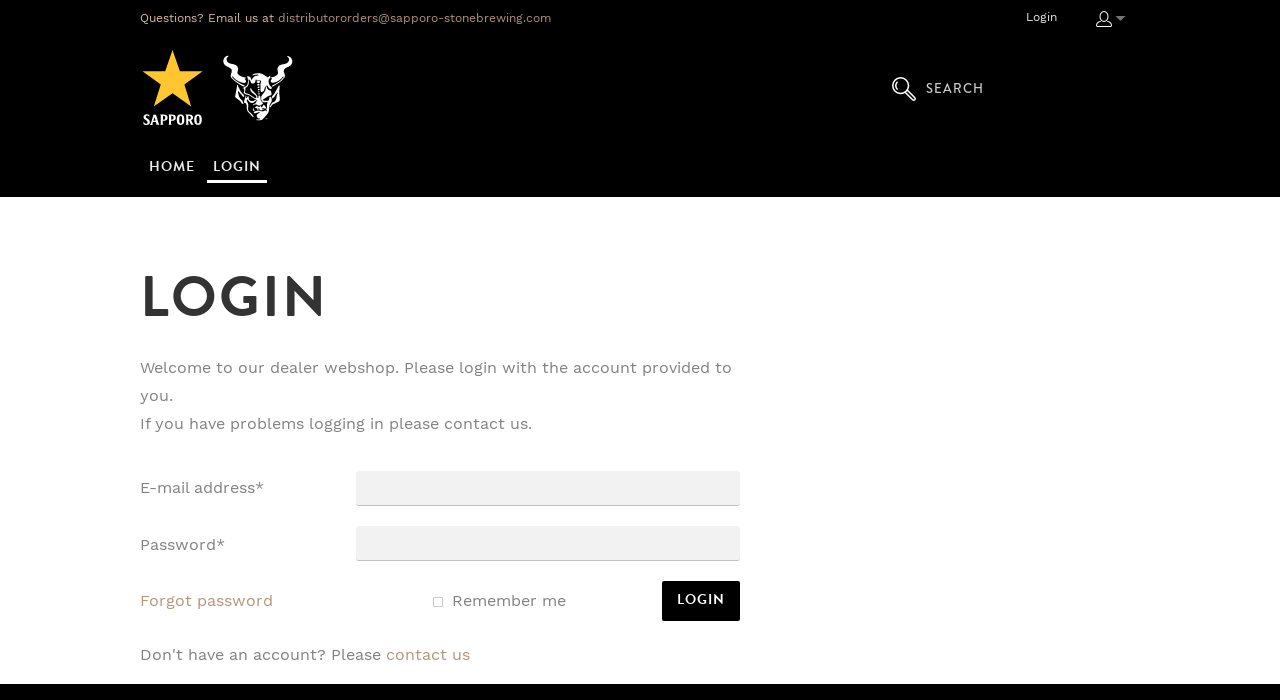

--- FILE ---
content_type: text/html; charset=utf-8
request_url: https://orders.stonebrewing.com/profile/login?returnurl=https%3A%2F%2Forders.stonebrewing.com%2Fall-packages%2Fpackage%3D19-2oz-case%2F
body_size: 9975
content:

<!DOCTYPE html>
<!--[if IE 8]><html class="no-js ie8"><![endif]-->
<!--[if IE 9]><html class="no-js ie9"><![endif]-->
<!--[if IE 10]><html class="no-js ie10"><![endif]-->
<html class="no-js" lang="en">
<!--<![endif]-->
<head>
    <title>Login | Stone Brewing Company</title>
    <meta name="viewport" content="width=device-width, initial-scale=1.0">
    <meta charset="utf-8" />
    <meta http-equiv="X-UA-Compatible" content="IE=edge" />
    <meta name="description" content="" />
    <meta name="robots" content="index,follow" />
    <meta name="generator" content="Sana Commerce" />
    <link href="https://orders.stonebrewing.com/profile/login" rel="canonical" />
    
    


    <link href="/content/css/store?v=5a6SYJR0_qDviVyxHg_w8HbDH0RIV00w9zBpY-35mlE1&t=Modern" rel="stylesheet"/>

    <link href="/content/css/extra/theme.css?v=638278670668330000" type="text/css" rel="stylesheet" />
    

    
    
    
    
    <link rel="icon" href="/content/files/images/design/favicon.png">
    
    


    
    <link rel="stylesheet" href="https://use.typekit.net/bsp0bmc.css">
<link href="https://fonts.googleapis.com/css?family=Merriweather:400,400i,700,700i" rel="stylesheet">
<link href="/content/files/content/stonedesign/stone_custom.css" type="text/css" rel="stylesheet" />
<link href="/content/files/content/stonedesign/stone_orders.css" type="text/css" rel="stylesheet" />
<script src="https://ajax.googleapis.com/ajax/libs/jquery/1.8.3/jquery.min.js"></script>
<script src="/content/files/content/stonedesign/stone_orders.js"></script>



</head>
<body class="profile-login-page" data-url-root="/" data-url-home="/" data-currency="USD">
    


    
    <div class="site">
        <noscript>
            <div class="msg-block no-script">
                For full functionality of this site it is necessary to enable JavaScript.<br /> Here are the <a href="http://www.enable-javascript.com/" target="_blank"><br /> instructions how to enable JavaScript in your web browser</a>.
            </div>
        </noscript>
        
        
        <header class="nav-is-closed">
            <div class="header-blocks-wrapper">
                <div class="top-header">
                        <div class="top-info phone-icon font-smaller">
        Questions? Email us at <a href="mailto:distributororders@sapporo-stonebrewing.com">distributororders@sapporo-stonebrewing.com</a>
    </div>

                    <div class="top-action">
                        
    


                        
<a href="/profile/login" class="top-hyp font-smaller">Login</a>
<div class="top-dropdown login">
    <div class="opener collapsed">
        <span class="login-title">Account</span>
    </div>
    <div class="summary">
        <a href="/profile/login" class="hyp">Login</a>


    </div>
</div>
                    </div>
                </div>
                <div class="middle-header">
                    
        <div class="logo">
            <a href="/">
                <img src="/content/files/images/design/logo-sapporo-stone-shop.svg" alt="Logo image" />
            </a>
        </div>

                    
    <div class="search">
    <div class="search-wrapper ui-front">
<form action="/search" class="searchbox" method="get"><div class="tbx tbx-main-search">
  <input class="searchbox-input" data-src="/productlist/searchsuggestions" id="searchbox" maxlength="50" name="q" placeholder="Product name or item number..." type="search" value="" />
</div>
    <button class="btn ntto-caption btn-search searchbox-icon" title="Search products" type="submit" >
        <span class="btn-cnt">Search</span>
    </button>
</form>    </div>
</div>

                    
        <div class="basket" data-src="/basket/summary">
            
        </div>

                </div>
                <div class="bottom-header">
                    <div class="center">
                        <div class="nav-opener-wrapper">
                            <div class="nav-opener"></div>
                        </div>
                        
    <nav class="nav-main nav-type-simple clearfix">
    <div class="nav-list-wrapper">
        <ul class="nav-list nav-list-root" >
                <li class="nav-item nav-item-root">
                    <a href="/en-us/" class="hyp-top-lvl" 
                        data-tracking-data="null"
                       >
                        <span>Home</span>
                    </a>
                    
                </li>
                <li class="nav-item nav-item-root">
                    <a href="/profile/login" class="hyp-top-lvl" 
                        data-tracking-data="null"
                       >
                        <span>Login</span>
                    </a>
                    
                </li>
        </ul>
    </div>
</nav>



                    </div>
                </div>
            </div>
        </header>
        <div class="content">
            








<div class="center">


<div id="loginPage" class="login-page-cnt">
    <div class="h1-holder">
        <h1>Login</h1>
    </div>
    <div class="semicolumn">
    <div class="text">Welcome to our dealer webshop. Please login with the account provided to you.<br />If you have problems logging in please contact us.</div>
    <div class="form-holder">
<form action="/profile/login?returnurl=https%3A%2F%2Forders.stonebrewing.com%2Fall-packages%2Fpackage%3D19-2oz-case%2F" class="form form-login" method="post"><input name="__RequestVerificationToken" type="hidden" value="EaCBLdPMPgemSG2wq5U5vuxw53i1ZYU44FQEJHj__euiTEHCi1zd6nhVjpWaoO6eTycAlACFE-qPdPK7p8KUO71EFuU1" />            <div class="form-row row-username">
                <div class="control">
                    <div class="label"><label class="lbl" for="UserName">E-mail address*</label></div>
                    <div class="field">
<div class="tbx">
    <input data-val="true" data-val-length="E-mail address cannot be longer than 80 characters." data-val-length-max="80" data-val-regex="E-mail address is invalid." data-val-regex-pattern="^\s*(((?!\.)[a-zA-Z0-9_\-\.]+)@([a-zA-Z0-9\-]+\.)+([a-zA-Z]{2,}))\s*$" data-val-required="E-mail address is required." id="UserName" maxlength="80" name="UserName" type="email" value="" />
</div>
</div>
                </div>
                <div class="validation"><span class="field-validation-valid" data-valmsg-for="UserName" data-valmsg-replace="true"></span></div>
                
            </div>
            <div class="form-row row-password">
                <div class="control">
                    <div class="label"><label class="lbl" for="Password">Password*</label></div>
                    <div class="field">
<div class="tbx">
    <input data-val="true" data-val-length="Password cannot be longer than 30 characters." data-val-length-max="30" data-val-required="Password is required." id="Password" maxlength="30" name="Password" type="password" value="" />
</div></div>
                </div>
                <div class="validation"><span class="field-validation-valid" data-valmsg-for="Password" data-valmsg-replace="true"></span></div>
                
            </div>
            <div class="form-row">
                <span class="in-line left-part"><a href="/profile/forgotpassword" tabindex="-1">Forgot password</a></span>
                <span class="in-line"><label>
    <span class="chb">
        <input type="checkbox" name="RememberMe" id="RememberMe" value="true"  />
        <ins><!--ins right after input[type="checkbox"] to fix iOS bug--></ins>
        <input type="hidden" name="RememberMe" value="false" />
    </span>
</label>

 <label for="RememberMe">Remember me</label></span>
                    <button class="btn btn-medium btn-login" title="" type="submit" >
        <span class="btn-cnt">Login</span>
    </button>

            </div>
</form>    </div>
    <div>
        <div class="text">
    Don't have an account? Please     <a class="font-lowercase" tabindex="6" href="/contact-us">Contact us</a>

</div>


    </div>
</div>
</div></div>








<input id="hdnDeliveryLeadTimeDays" name="hdnDeliveryLeadTimeDays" type="hidden" value="28" />
            <input id="ShippingAddressValidationUrl" name="ShippingAddressValidationUrl" type="hidden" value="/shipping-address-validation" />
        </div>
        <footer>
            <div class="center">
                <div class="columns-general top">
                    
<div class="column footer-address">
  <div class="logo"><a href="/"><img src="/content/files/images/design/logo-sapporo-stone-shop.svg" alt="Logo image" /></a></div>
  Stone Brewing<br>Escondido, CA<br>Richmond, VA
</div>

                    
    <div class="column sitemap">
    <span class="font-h4">Resources</span>
    <ul class="sitemap-nav" >
            <li>
                <a class="hyp" href="/faq">FAQs</a>
                
            </li>
    </ul>

</div>




                    
    

                </div>
                <div class="columns-general bottom">
                    
        <div class="column copyright">
            © Copyright 2026 Stone Brewing Company. All rights reserved.
        </div>
    

                </div>
            </div>
        </footer>
        <div id="loadingIndicator" class="loading-indicator main-loading">
    <img src="/content/files/icons/progress-indicator.gif" alt="Loading" />
    <div>Loading</div>
</div>
        <div id="givexcardsPopup" class="givex-cards" style="display: none;"></div>
    </div>
    <input name="__RequestVerificationToken" type="hidden" value="5zrDP2IVzRoYBrihujnLT7-BFDramesptoa26u-wO8fyyXNdUClUdlqqjSnHKyLz7SMHCzoErPVzf5cKfYyGXh-xOOY1" />
    <script defer src="/content/script/libs?v=CkMW6jjBw4Vy3L5wc2Mc6njsd-fscRiS4T0p_EpRv1M1&t=Modern"></script>

    <script defer src="/content/script/shop?v=irLYW_d8eTWwXKNShDQcnmGI3Pz1c51-3aRFUbCdBIk1&t=Modern"></script>

    

    
    
    


    
    
</body>
</html>

--- FILE ---
content_type: text/css; charset=utf-8
request_url: https://orders.stonebrewing.com/content/css/extra/theme.css?v=638278670668330000
body_size: 13866
content:
body{font-family:'Work Sans',sans-serif,sans-serif;font-size:13px;color:gray}::-moz-selection{color:gray;background-color:#999}::selection{color:gray;background-color:#999}h1,h2,h3,h4,.font-h4{font-family:'Roboto Condensed',sans-serif,sans-serif;color:#333;font-weight:600}h1{font-size:3.7em}h2{font-size:2.3em}h3{font-size:1.8em}h4,.font-h4{font-size:1.4em}.h1-holder small{font-size:calc(3.7em/2)}.font-smaller{font-size:12px}.form-row .field-validation-error,.form-row .feedback-message,.ui-dialog-titlebar-close,.hyp-back{font-size:12px}.font-bigger{font-size:14px}.product-tile .product-title{font-size:14px}.font-title{color:#333}.product-title,.variant-title{color:#333}.highlight{color:#333}.form-row .feedback-message{color:#333}.font-darkest{color:#333}.facet-selected .facet-title{color:#333}.hyp-account.current{color:#333}.font-lighter{color:#b2b2b2}.product-tile .product-id,.product-tile .product-attributes{color:#999}.ui-autocomplete a{color:#999}a,.font-a,.font-btn,.btn-like-link,.btn.btn-white{color:#b39479}.font-btn:hover,.font-btn:focus,.btn.btn-white:hover,.btn.btn-white:focus{color:#b39479}.font-btn:active,.btn.btn-white:active{color:#b39479}.hyp-btn.btn-disabled{color:#b2b2b2}.uploader-file+label:hover strong,.uploader-file:focus+label strong{color:#b39479}.top-hyp,.login,.language,.login .hyp,.language .hyp{color:#eaeaea}nav .hyp-top-lvl{font-family:'Roboto Condensed',sans-serif,sans-serif;color:#eaeaea;font-size:20px}.nav-is-hovered .hyp-top-lvl{color:#eaeaea}.nav-item-root.hover .hyp-top-lvl{color:#000}nav .hyp{color:#333}header.sticky-mode nav .hyp-top-lvl{color:#eaeaea}header.sticky-mode .nav-is-hovered .hyp-top-lvl{color:#eaeaea}header.sticky-mode .nav-item-root.hover .hyp-top-lvl{color:#eaeaea}@media(max-width:639px){nav .hyp-top-lvl,.nav-is-hovered .hyp-top-lvl{color:#eaeaea}}.sitemap .hyp{color:#fff}footer .bottom,footer .footer-address,footer .newsletter,.footer-nav .hyp{color:#fff}.footer-nav .hyp:hover{color:#ccc}.btn{font-family:'Roboto Condensed',sans-serif,sans-serif;color:#fff;font-size:1.4em}.font-btn{font-family:'Roboto Condensed',sans-serif,sans-serif;font-size:1.4em}.btn-medium{font-size:20px}.btn-big,.font-btn-big{font-size:22px}.hyp-back{color:#333}.hyp-back:hover{color:gray}.btn-disabled,.btn[disabled]{color:#999}.ui-dialog .ui-dialog-titlebar-close{color:gray}input,textarea{font-family:'Work Sans',sans-serif,sans-serif;color:#333}.ui-selectmenu-button,.ui-selectmenu-menu,.ddlb select{color:#333}.lbl-uom{color:#333}::-webkit-input-placeholder{color:#b2b2b2}::-moz-placeholder{color:#b2b2b2}:-ms-input-placeholder{color:#b2b2b2}.selectmenu-placeholder{color:#b2b2b2}.msg-block{font-size:15px;color:gray}.row-error input,.msg-block-error,.validation-summary-errors,.form-row .field-validation-error{color:#cb2245}.msg-block-confirm{color:#13a600}.msg-block-info{color:#518a8a}.msg-text-alert,.msg-block-alert{color:#f78400}.password-strength-indicator:before{background-color:#cb2245}.password-strength-indicator.password-strength-ok:before{background-color:#13a600}.gvi th{color:gray}.gvi .font-lighter,.gvi .cell-name{color:gray}.gvi td{color:#000}@media(min-width:640px) and (max-width:1023px){.one-page-checkout .gvi-basket-overview-wrapper .price-node .currency-sign{color:#000}}@media(min-width:1024px){.one-page-checkout .gvi-basket-overview-wrapper .price-node .currency-sign{color:#000}}.gvi td .cell-price-value.free-costs{color:#3cb300}.ui-tabs-anchor,.hidden-tabs-name{font-family:'Roboto Condensed',sans-serif,sans-serif;font-size:2em}.ui-tabs-anchor{color:#b2b2b2}.ui-state-hover .ui-tabs-anchor{color:gray}.ui-state-active .ui-tabs-anchor,.hidden-tabs-name{color:#333}.matrices .ui-tabs-anchor{font-size:40px}.facets .facet-item{color:#4c4c4c}.list-news-header .hyp{color:#4c4c4c}.hyp-account{color:gray}.list-price{font-size:11px;color:#b2b2b2}.product-tile .lbl-price{font-size:16px;color:#333}.product-tile .list-price+.lbl-price{color:#000}.order-box .lbl-price{font-family:'Roboto Condensed',sans-serif,sans-serif;color:#333;font-size:2.8em}.cell .lbl-price{font-family:'Roboto Condensed',sans-serif,sans-serif;color:#333;font-size:1.4em}@media(min-width:640px) and (max-width:1023px){.gvi-volume-prices .cell-price{font-family:'Roboto Condensed',sans-serif,sans-serif;color:#333;font-size:1.4em}}@media(min-width:1024px){.gvi-volume-prices .cell-price{font-family:'Roboto Condensed',sans-serif,sans-serif;color:#333;font-size:1.4em}}.tbx-main-search input{font-size:14px}.tbx-main-search::-webkit-input-placeholder{color:#bfbfbf}.tbx-main-search::-moz-placeholder{color:#bfbfbf}.tbx-main-search:-ms-input-placeholder{color:#bfbfbf}.searchbox-open .searchbox-icon{background:#000}.searchbox-open .searchbox-icon:hover{background:#333}.over-summary .hyp{font-family:'Roboto Condensed',sans-serif,sans-serif;font-size:13px;color:#333}.over-summary.is-empty .hyp{color:#999}@media(max-width:639px){.over-summary.over-summary-just-changed .hyp{color:#fff}}.breadcrumbs .hyp{color:#a9a9a9}.breadcrumbs li:last-child .hyp{color:#a9a9a9}.pager-list li a{color:gray}.pager-selected{color:#333}.in-stock{color:#3cb300}.low-stock{color:#f28100}.out-stock{color:#c00}.msg-not-available{color:#c00}.gvi-totals .emphasis,.list-totals .t-row-total-price{font-size:16px}.font-product-title{font-size:2.8em}.combined-header h1{font-size:4.6em}.popup-cnt .strong-header{font-size:40px}@media(max-width:639px){.font-product-title{font-size:32px}.combined-header h1{font-size:calc(4.6em/2)}}.gvi-volume-prices .cell-discount{color:#37a600}.gvi-basket-overview .cell-discount,.gvi-basket .cell-discount{color:#cb2245}.gvi-basket .extended-text{color:#f28100}.font-name-value .name{color:gray}.font-name-value .value{color:#333}.list-totals .name,.list-totals .currency,.list-cart .name,.list-cart .currency{color:gray}.list-totals .value,.list-cart .value{color:#333}.responsive-table td:before{color:gray}.gvi .product-title-super{font-family:'Roboto Condensed',sans-serif,sans-serif;color:#333;font-size:20px}.gvi-variants th,.gvi-prepacks th{font-family:'Roboto Condensed',sans-serif,sans-serif;color:#333;font-size:20px}.gvi-orders .status-approved,.gvi-sub-accounts .status-ok,.gvi-orders .status-paid{color:#3cb300}.gvi-orders .status-pending,.gvi-orders .status-notneeded,.gvi-orders .status-progress{color:#f28100}.gvi-orders .status-declined,.gvi-sub-accounts .status-faild,.gvi-orders .status-overdue{color:#c00}.border-simple-left{border-left:solid 1px #e6e6e6}.top-hyp+.top-hyp,.action-links .hyp+.hyp,.back-wrapper+.breadcrumbs,.templates-action .hyp,.rating-reviews .hyp+.hyp,.selected-quantity .edit-selected,.hyp-clear-viewed,.product-tile .product-id+.stock-indication{border-left:1px solid #e6e6e6}.has-aside,.hyp-account{border-right-color:#e6e6e6}.separator+.nav-item-block,.separator+.img-in-row{border-left-color:#e6e6e6}.last-viewed .ui-tabs-nav,.checkout-offers .ui-tabs-nav,.accordion{border-bottom:1px solid #e6e6e6}.list-totals .t-row-total-price,.list-cart .subtotal,.accordion-header{border-top:1px solid #e6e6e6}.choose-product,.quicksearch-result{border-top:1px dashed #e6e6e6;border-bottom:1px dashed #e6e6e6}.border-horizontal,.products-group.slick-dotted,.added-product,.checkout-summary,.l-service-info,.our-methods{border-color:#e6e6e6}.carousel-image-s .thumbnail{border:1px solid #e6e6e6}.login .hyp:hover,.language .hyp:hover{background:#f7f7f7}.ui-autocomplete .ui-menu-item .ui-state-active{background:#f7f7f7}@media(min-width:640px) and (max-width:1023px){.nav-item-sub.hover{background:#f7f7f7}}@media(min-width:1024px){.nav-item-sub.hover{background:#f7f7f7}}header{background:#000}header.sticky-mode,header.sticky-mode .bottom-header{background:#000}.top-dropdown:hover .opener,.top-dropdown.hover .opener,.top-dropdown .summary{background:#fff}.basket-summary,.basket:hover .over-summary:not(.is-empty),.basket.hover .over-summary:not(.is-empty){background:#fff}header.sticky-mode .nav-list-root,header .bottom-header,header.nav-is-opened .nav-opener{background:#000}header.nav-is-opened .nav-opener{border-bottom-color:#000}@media(max-width:639px){header{background:#000}header .search{background:#000}}.nav-opener-wrapper,header.sticky-mode,.middle-header,.bottom-header{border-color:#000}.nav-list-sub,.nav-wrapper,.nav-item-root.hover .hyp-top-lvl{border-color:#000}header.sticky-mode .nav-list-root{border:1px solid #000}.language{border-right-color:#000}.top-hyp+.login{border-left-color:#000}header .top-dropdown:hover,header .top-dropdown.hover,header .top-dropdown .summary{border-color:#000}.basket-summary,.basket:hover .over-summary:not(.is-empty),.basket.hover .over-summary:not(.is-empty){border-color:#000}@media(max-width:639px){.basket,.search{border-color:#000}header .top-dropdown,header .top-dropdown:hover{border-color:#000}}.nav-list-sub,.nav-wrapper,.nav-item-root.hover .hyp-top-lvl{background-color:#fff}.nav-item.selected .hyp-top-lvl span:after{background:#fff}@media(min-width:1024px){header .bottom-header{background:#000}}@media(max-width:639px){.over-summary.over-summary-just-changed{background-color:#518a8a}}body{background:#fff}@media(max-width:639px){.gray-header-phone{background-color:#1e1e1e}.top-dropdown .opener,.top-dropdown:hover .opener{background:#1e1e1e}}@media(min-width:640px) and (max-width:1023px){.colored-header-desktop{background-color:#1e1e1e}}@media(min-width:1024px){.colored-header-desktop{background-color:#1e1e1e}}footer{background:#000;border-top:1px solid #000}.gvi th,.gvi td,.gvi tr,.gvi-border-color{border-color:#e6e6e6}.gvi-border-color:before{border-color:#e6e6e6}.l-products-item,.l-products-item:before,.l-products-item:after,.list-news li,.list-reviews li{border-color:#e6e6e6}.gvi-order-lines tfoot,.gvi-big-basket tfoot,.block-actions{background:#f7f7f7}.gvi-variants th:nth-child(odd),.gvi-variants td:nth-child(odd),.gvi-prepacks th:nth-child(odd),.gvi-prepacks td:nth-child(odd){background:#fff}.gvi-variants th:nth-child(even),.gvi-variants td:nth-child(even),.gvi-prepacks th:nth-child(even),.gvi-prepacks td:nth-child(even){background:#f7f7f7}@media(max-width:639px){.col-total{background:#f7f7f7}}.btn{background-color:#000;border-color:transparent}.btn:hover,.btn.hover,.btn:focus{background-color:#333;border-color:transparent}.btn:active{background-color:#000;border-color:transparent}.btn-action{background-color:#000;border-color:transparent}.btn-action:hover,.btn-action:focus{background-color:#333;border-color:transparent}.btn-action:active{background-color:#000;border-color:transparent}.btn-disabled,.btn[disabled]{background-color:#d9d9d9!important;border-color:#979797!important}.btn-white{background-color:#fff;border-color:#000}.btn-white:hover,.btn-white.hover,.btn-white:focus{background:#fff;border-color:#333}.btn-white:active{background:#fff;border-color:#000}.tbx,.tar,.uploader{background:#f2f2f2;border-color:#c2c2c2}.tbx.focused,.tar.focused{background:#fff;border-bottom-color:#518a8a}.uploader.is-dragover{border-color:#518a8a}.ui-selectmenu-button,.ui-menu,.ddlb select{background:#f2f2f2;border-color:#c2c2c2}.ui-selectmenu-button:focus{background:#fff;border-bottom-color:#518a8a}.ui-selectmenu-button[aria-expanded="true"]{border-color:#f2f2f2}.ui-menu-item .ui-state-active,.uploader.is-dragover{background-color:#fafafa}.ui-datepicker{background-color:#fafafa;border-bottom:1px solid #c2c2c2}.ui-datepicker .ui-datepicker-today{background-color:#e9e9e9}label .chb ins{background-color:#fff}label .chb ins:after{-webkit-box-shadow:2px 2px 0 0 #1f7bc9;box-shadow:2px 2px 0 0 #1f7bc9}label .chb ins,label .chb input[type="checkbox"]:checked+ins{border-color:#ccc}label:hover .chb ins,label:hover .chb input[type="checkbox"]:checked+ins{border-color:#a6a6a6}label .chb input[type="checkbox"]:disabled+ins,label:hover .chb input[type="checkbox"]:disabled+ins{border-color:#ccc}label .rdb ins{background-color:#fff;border:1px solid #ccc}label:hover .rdb ins,label .rdb input[type="radio"]:focus+input+ins,label .rdb input[type="radio"]:focus+ins{border-color:#a6a6a6}.sort-hint:before{border-bottom-color:#a6a6a6}.sort-hint:after{border-top-color:#a6a6a6}label .rdb input[type="radio"]:checked+input+ins:after,label .rdb input[type="radio"]:checked+ins:after{background-color:#518a8a}.is-col-sort-asc:after{border-bottom-color:#518a8a}.is-col-sort-desc:after{border-top-color:#518a8a}.row-error .tbx,.row-error .tar,.row-error .ui-selectmenu-button,.row-error .uploader{background:#fcf5f5;border-color:#ce8d9b}.tbx-main-search{background:#fff;border:1px solid #e6e6e6}.tbx-main-search.focused{border:1px solid #e6e6e6}.msg-block{background:#f2f2f2}.msg-block-error,.validation-summary-errors{background:#faebee}.msg-block-confirm{background:#e8f2e6}.msg-block-info{background:#e3f1fc}.msg-block-alert{background:#fff5eb}.password-strength-indicator{background:#f2f2f2}.ui-dialog{background:#fff;border:1px solid #e6e6e6}.loading-indicator{background:#fff;border:1px solid #e6e6e6}.ifrm{background:#fff;border:1px solid #e6e6e6}.ui-autocomplete{background:#fff;border:1px solid #e6e6e6}.ui-tooltip{background:#fff;border:1px solid #e6e6e6}.matrices .ui-tabs-active .ui-tabs-anchor{background:#fff}.matrices .ui-tabs-nav li{border:1px solid #e6e6e6}.ui-widget-overlay{background-color:#333}.popup-placeholder{background:#fff}.mfp-bg{background:#333}.ui-tabs-active .ui-tabs-anchor:after{background:#518a8a}.matrices .ui-tabs-anchor{background:#f5f5f5}.carousel-image-s .hyp-thumbnail:hover .thumbnail:after{border-bottom:3px solid #518a8a}.carousel-image-s .slick-current .thumbnail{border:1px solid #518a8a}.banner h1,.banner h2{font-family:'Roboto Condensed',sans-serif,sans-serif}.banner h1{font-size:4.5em;color:#fff}.banner h2{font-size:3.5em;color:#ccc}@media(max-width:639px){.banner h1{font-size:calc(5.5em/2)}.banner h2{font-size:calc(5.5em/2)}.banner h1,.banner h2{color:#333}}.one-page-checkout .order-overview-section{border-color:#e6e6e6;background-color:#fcfcfc}@media screen and (max-width:639px){.one-page-checkout .order-overview-section{background-color:transparent}}.usp{padding:0 20px}.usp-list li,.service-info-text{font-family:'Work Sans',sans-serif;color:#333;font-size:16px;font-weight:600}

--- FILE ---
content_type: text/javascript
request_url: https://orders.stonebrewing.com/content/files/content/stonedesign/stone_orders.js
body_size: 3765
content:
jQuery(document).ready(function() {

	var url = location.pathname;

//	if (jQuery("body").hasClass("checkout-index-page")) {
//		var $palletSection = jQuery("<section>").addClass("checkout-step");
//		var $palletTitle = jQuery("<h2>").text("Pallet Layer Info");
//		var $palletInfo = jQuery("<div>").addClass("shipping-choice");
//		var $palletList = jQuery("<ul>").addClass("pallet-information");
//		var $12ozbottles = jQuery("<li>").text("12oz Bottles = 12 cases");
//		var $22ozbottles = jQuery("<li>").text("22oz Bottles = 15 cases").addClass("last-item");
//		var $12ozcans = jQuery("<li>").text("12oz Cans = 10 cases");
//		var $16ozcans = jQuery("<li>").text("16oz Cans = 10 cases");
//		var $19ozcans = jQuery("<li>").text("19.2oz Cans = 21 cases").addClass("last-item");
//		var $12kegs = jQuery("<li>").text("1/2 Kegs = 8 kegs");
//		var $16kegs = jQuery("<li>").text("1/6 Kegs = 20 kegs").addClass("last-item");
//		var $maxweight = jQuery("<li>").text("Maximum weight per purchase order is 42K lbs");
//		
//		$palletList.append($12ozbottles).append($22ozbottles).append($12ozcans).append($16ozcans)
//		.append($19ozcans).append($12kegs).append($16kegs).append($maxweight).appendTo($palletInfo);
//		
//		$palletSection.append($palletTitle).append($palletInfo);
//		jQuery("#ShippingAddress").before($palletSection);
//		
//	}
	
	if (jQuery("body").hasClass("checkout-index-page")) {
		jQuery(".column55").append("<h2 style='text-align: right;'>Max Weight Per Truck (PO)</h2><p style='text-align: right;'>Dry = 44,000lbs<br>Cold (Reefer) = 42,000lbs<br>Please verify and adjust your order accordingly.</p>")
	}
	
	if (jQuery("body").hasClass("content-contactus-page")) {
		jQuery("#contactUsPage .semicolumn").remove();
		location.replace("https://orders.stonebrewing.com/faq")
	}
	
//	if (jQuery("body").hasClass("product-details-page")) {
//		if (url.indexOf("sapporo") > -1 && url.indexOf("btl") > -1){
//		jQuery(".row-quantity").append("<ul><li>Pallet Quantity = 60 Cases</li></ul>")
//		}
//	}
//	
//	if (jQuery("body").hasClass("product-details-page")) {
//		if (url.indexOf("sapporo") > -1 && url.indexOf("12oz") > -1 && url.indexOf("can") > -1){
//		jQuery(".row-quantity").append("<ul><li>Pallet Quantity = 100 Cases</li></ul>")
//		}
//	}
	

	if (jQuery("body").hasClass("productlist-list-page")) {
		if (url.indexOf("stone/") > -1){
		jQuery(".column-facets").prepend("<h4>Stone Beer layer quantities</h4><ul style='padding:0'><li class='arrow-grey'>12oz bottles = 12 cases</li><li class='arrow-grey'>22oz bottles = 15 cases</li><li class='arrow-grey'>12oz cans = 10 cases</li><li class='arrow-grey'>16oz cans = 10 cases</li><li class='arrow-grey'>19.2oz cans = 21 cases</li><li class='arrow-grey'>1/2 bbl = 8 kegs</li><li class='arrow-grey'>1/6 bbl = 20 kegs</li></ul><h4>Stone Pallet Quantities by Package Type</h4><ul style='padding:0'><li class='arrow-grey'>1/2 bbl keg = 8 kegs</li><li class='arrow-grey'>1/6 bbl keg  = 20 kegs</li><li class='arrow-grey'>12 oz bottle - 60 cases</li><li class='arrow-grey'>12 oz can - 100 cases</li><li class='arrow-grey'>16 oz can = 80 cases</li><li class='arrow-grey'>19.2 oz can = 126 cases</li></ul>")
		}
    if (url.indexOf("sapporo") > -1){
		jQuery(".column-facets").prepend("<h4>Sapporo Pallet Quantities by Package Type</h4><ul style='padding:0'><li class='arrow-grey'>1/2 bbl keg = 8 kegs</li><li class='arrow-grey'>1/6 bbl keg  = 20 kegs</li><li class='arrow-grey'>12 oz Bottle - 60 cases</li><li class='arrow-grey'>20 oz Bottle - 68 cases</li><li class='arrow-grey'>22 oz Bottle - 60 cases</li><li class='arrow-grey'>12 oz can - 100 cases</li><li class='arrow-grey'>16 oz can = 80 cases</li><li class='arrow-grey'>22 oz can - 90 cases</li></ul>")
		}
    jQuery(':contains("The quantity of this product was changed to the closest available quantity that can be ordered.")').each(function(){
      jQuery(this).html($(this).html().split("The quantity of this product was changed to the closest available quantity that can be ordered.").join(""));
    });
	}
	
	
});

--- FILE ---
content_type: image/svg+xml
request_url: https://orders.stonebrewing.com/content/files/images/design/logo-sapporo-stone-shop.svg
body_size: 12599
content:
<?xml version="1.0" encoding="utf-8"?>
<!-- Generator: Adobe Illustrator 27.5.0, SVG Export Plug-In . SVG Version: 6.00 Build 0)  -->
<svg version="1.1" id="Layer_1" xmlns="http://www.w3.org/2000/svg" xmlns:xlink="http://www.w3.org/1999/xlink" x="0px" y="0px"
	 viewBox="0 0 151.5 73" style="enable-background:new 0 0 151.5 73;" xml:space="preserve">
<style type="text/css">
	.st0{fill:#FFFFFF;}
	.st1{fill:#FFC62F;}
</style>
<g>
	<g>
		<path d="M149.3,10.3C149.1,8,146.7,4,142.8,4c-0.2,0-0.3,0-0.5,0c-0.4,0.1-0.8,0.4-1.4,1.2c-0.2,0.4-0.3,0.8-0.2,1.3
			c0.3,1,0.7,1,1.3,1.4c0.6,0.6,0.3,1.5,0.3,1.8c-0.3,1.9-2.2,2.4-5,3c-2.1,0.5-3.6,0.6-5.1,3.1c-1.4,2.3-1.4,4.5-0.5,6
			c0,0,0,2.4-4,3.2c-0.1-0.3-0.2-0.4-0.5-0.6c-0.6-0.6-1.3-0.6-2-0.5c-0.5,0.1-1.3,0.5-1.6,0.7c-0.4-0.3-1.4-0.5-1.8-0.8
			c-0.9-0.5-1.7-1.2-2.6-1.6c-6.2-3.3-13.1,1.6-13.2,1.6c-0.4-0.1-1-0.4-1.1-0.4c-0.7-0.1-2.1,0.2-2.7,0.8c-0.3,0.3-0.5,0.3-0.6,0.6
			c0,0-3.6-1-4.7-2c-0.7-0.7-0.3-1.4-0.3-1.4c0.8-1.5,0.6-3.5-0.7-5.8c-1.5-2.5-3.1-2.7-5.1-3.2c-2.7-0.5-5-1.1-5.3-3
			c0-0.3,0-0.8,0.2-1.1c0.5-0.5,1.4-1.1,1.6-2.1c0.1-0.5,0.2-0.9-0.1-1.3c-0.5-0.9-1.4-0.9-1.7-1C85.3,4,85.2,4,85,4
			c-2.8,0.3-4.9,2.8-5.6,5.2c0,0.1-0.2,0.8-0.3,0.9c-0.1,1.6,0,2.8,1,4.3c1.2,1.8,2.5,2.6,4,3.3c1.3,0.6,2.2,1.1,2.8,2.1
			c0.2,0.7,0,1.4-0.5,2.4c-0.5,1.4-1.1,3.2-0.2,5.1c0,0.1,0.1,0.2,0.2,0.3c1.3,1.8,4.4,4.2,6,5.5c0.8,0.2-0.6,5.3-1,6.9
			c-0.2,1.2-1,4.1-1,4.3c-0.2,0.6-0.5,1.8,0.3,3c0.1,0.2,0.3,0.3,0.4,0.4c0.5,0.4,1,0.7,1.5,1.1c1,0.7,2,1.4,2.9,2.2
			c0.2,0.2,1.2,1.8,1.5,2.1c0.7,0.5,1.6,1.3,2.8,1.3c0,0,1.3,0,1.5-0.3l0,0c0.1,0.4,0.1,0.9,0.1,1.6c0,0.6,0.1,2.3,0.3,3
			c0.1,0.9,1.1,2.5,2.6,4c1,1,2.1,2.5,3.2,3.6c1.1,1.1,3.2,2.6,3.2,2.6c1,0.6,2.4,1.2,4.1,1c0.1,0,2.1,0,3.4-0.7
			c0.1-0.1,0.7-0.5,0.9-0.6c0.3-0.2,1.4-1.3,1.5-1.5c0,0,0.5-0.5,0.5-0.6c0.1-0.1,0.2-0.3,0.3-0.4c0.4-0.5,0.7-0.9,1.2-1.4
			c0.8-0.9,2.1-2,2.6-3.2c0.3-0.5,0.9-3.2,1.1-3.7c0.1,0,0.1,0,0.2,0c0.5,0,1-0.3,1.3-0.6c0.6-0.8,0.5-1.5,1.3-2.5
			c0.8-1,5.8-3,5.8-3c0.9-0.5,2.3-2.2,2-5.4c-0.7-3.5-0.1-7.7,0.2-11.7c0-0.3,0-0.5-0.1-0.7c-0.2-0.4-0.2-0.9-0.5-1.2
			c1.6-1.4,4.1-2.7,5.4-4.5c0.1-0.1,0.1-0.2,0.2-0.3c1-2,0.4-3.8-0.2-5.1c-0.4-1.1-0.6-1.7-0.5-2.4c0.6-1,1.5-1.4,2.8-2.1
			c1.4-0.7,3-1.3,4.1-3.1C149.2,13.5,149.5,11.9,149.3,10.3L149.3,10.3z"/>
	</g>
	<path class="st0" d="M147.5,10.1c-0.5-1.9-2.2-4.1-4.2-4.2C143,6,142.7,6,142.5,6.2c1,1.3,2.2,1.4,1.9,3.6
		c-1.1,5.6-7.8,2.5-10.5,6.5c-1,1.6-0.9,3.5-0.2,5c0.2,1,0.1,1.6-0.6,2.6c-1.9,2-3.4,2.3-5.9,2.7c-0.3,0.1-0.6,0.3-0.6,0.6
		c0.2,0.5,0.7,0.1,1.1,0.2c0.2,0.1,0.5,0.4,0.3,0.6c-0.8,0.7-1.4,1.6-1.3,2.7c0.2,0.7,1,1.1,1.6,1.3c4.1-0.5,7.7-2.6,10.3-6.2
		c0.3,0,0.5,0.1,0.5,0.3c0.1,0.4-0.3,0.5-0.3,0.8c-2.9,3.7-6.8,5.9-10.7,7.7c-0.1,0.2-0.2,0.3-0.3,0.5c0.8,0.8,1.4,0.3,2.3-0.4
		c3.5-2.1,7.2-4.3,9.9-7.8c1.4-2.7-1.4-4.9-0.5-7.5c1.6-2.9,5.2-2.5,7.1-5.3C147.6,13,147.6,11.4,147.5,10.1L147.5,10.1z"/>
	<path class="st0" d="M80.8,9.7c0.5-1.9,2.2-4.1,4.2-4.2c0.3,0.1,0.6,0.2,0.8,0.4c-0.8,1.5-2.3,1.4-1.9,3.6c1,5.7,7.7,2.6,10.4,6.6
		c1,1.6,0.9,3.5,0.2,5c-0.2,1-0.1,1.6,0.6,2.6c1.9,2,4.6,2.6,7.1,3.1c0.3,0.1,0.6,0.3,0.6,0.6c-0.2,0.5-0.7,0.1-1.1,0.2
		c-0.2,0.1-0.5,0.4-0.3,0.6c0.8,0.7,1.4,1.6,1.3,2.7c-0.2,0.7-1,1.1-1.6,1.3c-4.1-0.5-8.9-3-11.4-6.6c-0.3,0-0.5,0.1-0.5,0.3
		c-0.1,0.4,0.3,0.5,0.3,0.8c2.9,3.7,8,6.3,11.9,7.9c0.1,0.2,0.2,0.3,0.3,0.5c-0.8,0.8-2.6,0-3.5-0.6c-3.5-2.1-7.2-4.3-9.9-7.8
		c-1.4-2.7,1.4-4.9,0.5-7.5c-1.6-2.9-5.2-2.5-7.1-5.3C80.7,12.6,80.7,11.2,80.8,9.7L80.8,9.7z"/>
	<path class="st0" d="M99.3,49.5c-2.1-1.6-3.5-3.8-3.9-6.2c-0.1-1-0.4-1.8-0.5-2.6c0.1-0.3,0.4-0.4,0.6-0.5c0.3,0,0.5,0.5,0.8,1
		c1.4,1.5,2.1,2.4,3.3,4c0,0,0.2,0.3,0.5,0.4c0.4,0.1,0.5,0.1,0.6-0.1c0.8-1.1-0.6-2.3-1.6-3.3c-2.2-1.9-2.6-4.6-4-6.8
		c-0.2-0.4,0.1-1-0.3-1.3c-0.3-0.1-0.6-0.1-0.7,0.3c-0.3,3.2-1.2,6-1.6,9.1c0,0.9-0.7,1.7-0.2,2.5c1.4,1.2,3,2.2,4.4,3.4
		c0.5,0.6,1.1,0.9,1.4,1.7c0,0,0.4,1.6,1.8,1.2c0.2-0.1,0.8-0.2,0.7-0.4C99.6,51.7,99.8,50.3,99.3,49.5L99.3,49.5z"/>
	<path class="st0" d="M124.5,44.7c0.9-0.4,1.9-0.3,2.6-0.9c0.8-1.4,0-2.8-0.4-4.2c-1.6,0-2.6-1.2-2.6-1.2c-1.2-1.2-1.5-2-1.5-3.5
		c0-0.7,0.5-0.6,0.7-0.4c0.5,1.1,1.1,2.1,2.2,3.1c0.6,0.5,2.9,0.6,2-1.4c-0.5-0.7-1.4-1.1-1.9-1.9c-1-1.8-1.4-3.8-0.7-5.7
		c0.5-0.8,2-2,1.1-3.1c-0.6-0.6-1.3,0.5-2,1c-0.2,0.1-0.4,0.1-0.5,0c-1.4-0.9-2.7-1.9-4.1-2.7c-2.4-1.5-5.9-1.4-8.6-0.7
		c-0.6,0.3-2.2,0.9-1.8,1.4c0.1,0.1,0.2,0.3,0.5,0.2c1.1-0.6,2.5-0.5,3.8-0.8c0.5,0.1,1.4,0,1.6,0.7c-0.4,0.5-0.9,0.2-1.4,0.3
		c-2.3,0-4.3,1.9-5.1,3.9c0,0-0.1,0.2-0.4,0.2c-0.3,0-0.4-0.4-0.4-0.5c-0.1-1-0.4-2-1.3-2.4c-0.7-0.2-1.4-1.1-2.3-0.5
		c-0.4,0.6,0.1,0.8,0.3,1.8c0.5,2.3,0.5,5.2-0.7,7.1c-0.9,1.4-2.6,1.2-3.6,2.3c-0.5,0.7,1.3,1.1,1.1,2.2c0.1,1-0.4,1.6-0.6,2.4
		c-0.1,0.4,0.1,0.7,0.4,0.9c1.4,1,3.1,1.2,4.7,1.7c2.5,1,4.2,3.9,7.3,3.7c0.2,0.1,0,0.2-0.1,0.2c-1.4,0.5-2.3,1.9-4,1.8
		c-1.6,0-2.5-0.6-3.4-1.7c0.3-1.1,0-2.9-0.5-3c-0.8-0.1-0.8,0.9-1.2,1.4c-0.1,0.4-0.5,0.6-0.8,0.4c-0.3-0.7,0.4-1.7-0.3-2.3
		c-0.2-0.2-0.5-0.3-0.4,0.2c0.2,2.4-1.7,4.1-1.3,6.5c0.2,0.5,0.7,0.5,1.3,0.5c1.8,1.3,0.9,3.7,1.3,5.6c0,2.1,1.7,3.5,3.1,4.9
		c0.9,1,1.5,2.3,2.8,2.9c0.5,0.2,0.6-0.4,0.5-0.7c-0.8-1.5-2.3-3-3.7-4.1c-2.3-1.5-1.2-4.6-1.3-6.9c0-1.4-0.9-2.4-1.3-3.7
		c-0.4-0.6-0.3-1.4,0.4-1.7c0.8,1,1.4,2.1,2.5,2.9c0.8,0.7,2.2,0.8,3.1,0.5c1.4-0.4,2.3-2.1,3.6-2.6c0.3,0,0.4,0.2,0.3,0.5
		c-0.8,0.9-1,2.1-2,2.8c-0.5,0.4-1,0.3-1.5,0.5c-0.3,0.3-0.7,0.6-0.5,1c0.2,0.4,0.5,0,0.5,0c0.7-0.9,2.2-0.7,3.1-0.5
		c0.8,0.3,1.5,0.9,2.4,1.1c0.1,0,0.2,0,0.3-0.1c1-0.7,2.3-1.1,3.3-1.5c0.1,0,0.2-0.2,0.1-0.3c-0.7-1.9-3.1-3.2-2.3-5.6
		c0.1-0.4-0.4-0.7-0.5-1.1c-0.1-0.4,0.2-0.7-0.2-1c-0.4-0.3-0.8-0.4-1.3-0.1c-0.4,0.5-0.1,1.2,0,1.6c-0.2,0.2-0.2,0.4-0.6,0.6
		c-0.2,0.1-0.5,0.1-0.7,0c0,0,0.5-1-0.1-2.1c-1.4-2.6-4.1-4-5.5-6.4c-0.1-0.5-0.2-1-0.6-1.2c-0.5,0.2-0.4,0.7-0.5,1.2
		c-0.2,2.3,2.3,3.8,3.9,5c0.8,0.7,2,1.4,2,2.6c0,0.4-0.2,0.8-0.5,0.9c-0.5,0.1-1,0-1.4-0.2c-1.6-1.1-3.2-2.3-4.9-3.2
		c-1.3-1.1-3.3-0.5-4.3-2c-0.3-1.4,1.2-2.9,0.2-4.2c0.1-0.4,0.5-0.5,0.8-0.5c2.3-1.1,2.7-3.4,2.7-5.9c-0.1-0.7-0.2-1-0.4-1.4
		c-0.2-0.5,0.3-0.8,0.7-0.6c1.4,0.7,1.3,2.5,2.2,3.6c0.7,0.5,1.6,0.4,2.4,0.2c1.7-0.6,1.4-2.7,2-4.1c0.5,0.2,0.4,0.8,0.7,1.2
		c1.3,0.5,2.8-0.6,4.1,0.4c0.2,0.2,0.4,0.5,0.2,0.6c-0.6,1.6-0.6,3.8-0.5,5.6c0.4,1.5-0.7,3.4,0.5,4.5c0.3,0.2,0.6,0.2,0.9,0.1
		c2.3-0.4,2.3-3,3-4.8c0.1-0.4,0.1-1.1,0.5-0.6c1.1,3.7-1.9,6.3-3.8,9.1c-0.2,0.3-0.4,0.7-0.4,1.1c-0.2,1.5-0.2,3.2,0.8,4.2
		c1,1.7,3.3,1,4.9,0.8c0.2,0.1,0.5,0.3,0.4,0.5c-1,1.9-0.1,4.2-0.7,6.3c-0.8-0.4-0.6-1.3-1-1.9c-0.8-0.7-1.2-2.2-2.3-2.3
		c0,1.1-1.1,1.7-1.6,2.5c-0.3,0.1-0.7,0.1-1-0.2c-0.1-0.5,0.4-0.6,0.5-1c0.1-0.2,0.4-0.5-0.1-0.6c-0.7,0.1-1.1,1.5-2,1.6
		c-1-0.5-1.9-1.1-3.1-0.8c0.1,0.6-0.6,0.9-1,1.4c0.5,0.5,1.4,0.5,2.1,0.5c0.6,0.5-0.1,1.7,0.9,1.8c0.5-0.2,0.5-0.6,0.5-1.1
		c0.1-0.5,0-0.8,0.5-0.8c0.5,0.2,0.3,0.6,0.4,0.9c-0.1,1,1,1.3,1.8,1.4c1.4,0.1,1.2-1.4,0.9-2.6c0.9,0.2,1.4,0.3,2,0.7
		c0.3,0.3,0.5,0.6,0.8,0.8c0.4-0.5-0.7-0.8-0.5-1c0.5-0.4,1.4,0.5,1.9,1.4c0.1,0.5,0.5,1.3-0.1,1.6c-0.7,0.2-0.5-0.6-0.8-1
		c-0.4-0.2-0.7,0.2-1,0.4c-1.1,0.9-2.7,0.6-4.1,0.3c-0.2-0.1-0.4-0.1-0.5-0.2c-0.3-0.1-0.5-0.2-0.6-0.3c-1.3,0.1-2.5,0.3-3.7,0.6
		c-0.5,0.3-1.4,0.5-1.5,1.1c0,0,0,0.2,0,0.3c0,0.1,0.1,0.1,0.1,0.1c0,0.1,0.1,0.2,0.2,0.3c0,0.1,1,0.4,1.8,0.1
		c1.1-0.5,2.3-1,3.5-0.9c0.2,0.2,0.5,0.3,0.3,0.5c-1-0.2-1.4,1.2-2.3,1.4c-0.6,0.2-0.8,0.8-0.9,1.4c0,0.5,0,1,0.5,1.2
		c0,0-0.1,1.4,1.5,1.7c0.4,0.1,0.7,0,1.1,0.1c0.2,0.1,0.4,0.3,0.3,0.5c-0.6,0.5-1.9,0.4-2.9,0.2c-0.4,0.1-0.6-0.2-0.7,0.4
		c0,0.3,0.5,0.5,1.1,0.5c1.6,0.2,3,0.1,4.4-0.6c0.8-0.3,2.5-2.5,2.7-2.7c1.1-1.4,2.5-2.5,3.2-4.1c1.1-1.7,0.7-4,1.2-5.9
		c-0.1-2.5,2.4-3.8,2.3-6.3c0.1-1.7-0.5-3.4-1.6-3.2c-0.6,0.1-0.5,0.5-0.6,0.9c-0.3,0.8-0.5,2-1.2,2.8c-1.7,0.1-3.9,0.4-5.3-0.5
		c-0.1-0.2,0-0.5,0.2-0.6C120.7,47.1,122.7,46,124.5,44.7L124.5,44.7z"/>
	<path class="st0" d="M116.2,31.6c0.1-0.5,0.1-0.8-0.1-1.2c0,0-0.2-0.2-0.5-0.3c-0.5-0.1-1.8-0.1-2.4,0.6c-0.1,0.2-0.2,0.5,0,0.8
		s0.5,0.6,0.7,0.5C114.8,32.1,115.5,32.1,116.2,31.6L116.2,31.6z"/>
	<path class="st0" d="M114.3,34.5c0.5-0.1,1.1,0.1,1.4-0.2c0.1-0.3,0.3-0.5,0.2-0.7s-0.4-0.5-0.6-0.6c-0.5-0.3-1,0-1.4,0.3
		c-0.3,0.3-0.3,0.6-0.2,0.9C113.8,34.5,114,34.6,114.3,34.5L114.3,34.5z"/>
	<path class="st0" d="M135.3,35.6c0.3-0.6-0.5-1.4-0.8-1c-1.3,2.6-2.7,5.1-4.2,7.7c-0.7,1-1.9,1.9-2.3,3.1c-0.1,0.5-0.1,0.9,0.1,1.3
		c0.1,0.3,0.4,0.3,0.6,0.2c1.9-1.1,2.2-3.4,3.9-4.7c0.2-0.3,0.4-0.9,0.7-0.7c0.6,0.7-0.4,1.4-0.6,2c-0.5,2.7-0.5,6.1-3.4,7.3
		c-1.6,0.1-1.9,1.9-2.8,3c-0.1,0.2-0.8,0.8-0.6,1.7c0.3,0.5,1,0.5,1.2-0.6c0.8-1.2,0.5-1.1,1.4-1.9l5.6-2.6c1.2-0.6,1.4-2,1.4-3.2
		C134.7,43.2,134.9,39.4,135.3,35.6L135.3,35.6z"/>
	<path class="st0" d="M115.7,36.5c0.2-0.3,0.2-0.5,0.1-0.6c-0.2-0.4-0.5-0.5-0.8-0.4s-0.8,0.3-1,0.6c-0.1,0.3-0.3,0.7,0.1,0.8
		C114.6,37,115.2,36.8,115.7,36.5L115.7,36.5z"/>
	<path class="st0" d="M115.2,39.3c0.3-0.1,0.6-0.4,0.7-0.5c0.1-0.3,0.1-0.5-0.2-0.8c-0.3-0.4-0.9-0.3-1.3,0.1
		c-0.2,0.3-0.3,0.5-0.2,0.8C114.5,39.2,114.7,39.3,115.2,39.3L115.2,39.3z"/>
	<path class="st0" d="M114.8,41.2c0.2,0.1,0.5,0.2,0.5,0.1c0.3-0.1,0.5-0.4,0.5-0.7c-0.2-0.5-0.8-0.6-1.3-0.3
		C114.5,40.6,114.5,40.9,114.8,41.2L114.8,41.2z"/>
	<path class="st0" d="M115.7,43.3c0.3-0.2,0.5-0.5,0.4-0.8c-0.2-0.4-0.5-0.4-0.8-0.5c-0.4,0-0.9,0.4-0.8,0.9
		C114.6,43.5,115.2,43.5,115.7,43.3L115.7,43.3z"/>
	<path class="st0" d="M110.4,56.5c-0.5,0.2-0.7,0.5-0.8,0.7c-0.3,0.5-0.4,0.7-0.2,1.3c0.1,0.4,0.5,0.9,1,0.8
		c0.2-0.1,0.4-0.1,0.5-0.2c0.3-0.1,0.3-0.5,0.1-0.5c-0.2-0.2-0.6-0.5-0.7-0.6c-0.1-0.3-0.1-0.6,0-1L110.4,56.5L110.4,56.5z"/>
	<path class="st0" d="M119.7,58c-0.1-0.5-0.5-0.9-0.9-1.1c-0.2,0.4-0.1,0.9-0.1,1.3c0.2,0.2,0.4,0.4,0.6,0.3
		C119.5,58.4,119.7,58.2,119.7,58L119.7,58z"/>
	<path class="st0" d="M122.7,66.9C122.8,66.9,122.8,66.8,122.7,66.9c0.1-0.2,0-0.2,0-0.2h-0.2V67L122.7,66.9L122.7,66.9z
		 M122.3,66.6C122.3,66.5,122.3,66.5,122.3,66.6h0.4c0.1,0,0.3,0.1,0.3,0.3s-0.1,0.2-0.2,0.3c0,0.1,0.1,0.2,0.1,0.3v0.1h-0.1l0,0
		l-0.2-0.5h-0.2v0.3l0,0h-0.1l0,0V66.6L122.3,66.6z M122.6,67.5c0.4,0,0.6-0.3,0.6-0.6s-0.3-0.6-0.6-0.6c-0.4,0-0.6,0.3-0.6,0.6
		C122,67.3,122.2,67.5,122.6,67.5L122.6,67.5z M122.6,66.2c0.5,0,0.7,0.4,0.7,0.7c0,0.5-0.4,0.7-0.7,0.7c-0.5,0-0.7-0.4-0.7-0.7
		C121.9,66.5,122.1,66.2,122.6,66.2L122.6,66.2z"/>
</g>
<g>
	<g id="XMLID_37_">
		<polygon id="XMLID_30_" class="st1" points="60.7,20.8 38.7,20.8 31.5,0 24.4,20.8 2.4,20.8 20.1,33.6 13.4,55 31.5,42.2 49.6,55 
			43,33.6 		"/>
	</g>
	<g>
		<path id="XMLID_329_" class="st0" d="M47.4,67.5h-0.6v-3.4h0.7c1.3,0,1.7,0.7,1.7,1.8C49.1,66.9,48.6,67.5,47.4,67.5 M49.5,68.4
			c0.5-0.2,1-0.5,1.3-0.9c0.4-0.5,0.5-1,0.5-1.7c0-1-0.3-2.9-3.1-2.9h-4v0.3c0.3,0,0.5,0.1,0.5,0.4v8.5c0,0.3-0.3,0.4-0.5,0.4v0.3
			h3.2v-0.3c-0.2,0-0.6-0.1-0.6-0.4v-3.3l0.8,0l1.8,4h2.6v-0.3c-0.3,0-0.6-0.1-0.6-0.4L49.5,68.4"/>
		<path id="XMLID_328_" class="st0" d="M22.9,67.8h-0.7v-3.7h0.7c1.2,0,1.6,0.7,1.6,1.8C24.6,67.1,24.1,67.8,22.9,67.8 M19.5,62.9
			v0.3c0.2,0,0.5,0.1,0.5,0.4v8.5c0,0.3-0.3,0.4-0.5,0.4v0.3h3.2v-0.3c-0.2,0-0.6-0.1-0.6-0.5v-3.1h0.7c2.5,0,3.9-0.8,3.9-3
			c0-1.9-1.1-3-3.2-3H19.5z"/>
		<path id="XMLID_327_" class="st0" d="M30.9,67.8h-0.7v-3.7h0.7c1.2,0,1.6,0.7,1.6,1.8C32.5,67.1,32.1,67.8,30.9,67.8 M27.5,62.9
			v0.3c0.2,0,0.5,0.1,0.5,0.4v8.5c0,0.3-0.3,0.4-0.5,0.4v0.3h3.2v-0.3c-0.2,0-0.6-0.1-0.6-0.5v-3.1h0.7c2.5,0,3.9-0.8,3.9-3
			c0-1.9-1.1-3-3.2-3H27.5z"/>
		<path id="XMLID_326_" class="st0" d="M13,68.8l1.1-3.5l1,3.5H13 M12.6,70h2.7c0.2,0.6,0.3,1.1,0.5,1.6c0.2,0.5,0.2,0.9-0.2,0.9
			v0.3h3.2v-0.3c-0.3,0-0.5-0.6-0.7-1.1l-2.6-8.4h-3v0.3c0.3,0,0.5,0.1,0.4,0.5l-2.2,7.1l-0.4,1c-0.2,0.4-0.3,0.6-0.7,0.7v0.3h2.7
			v-0.3C12,72.4,11.9,72.2,12,72L12.6,70"/>
		<path id="XMLID_325_" class="st0" d="M35.7,67.8L35.7,67.8c0,2,0.2,3,0.8,3.8c0.5,0.7,1.3,1.3,2.8,1.3c1.6,0,2.3-0.6,2.8-1.3
			c0.6-0.8,0.8-1.8,0.8-3.8v0c0-2-0.2-3-0.8-3.8c-0.5-0.7-1.3-1.3-2.8-1.3c-1.6,0-2.3,0.6-2.8,1.3C35.9,64.8,35.7,65.8,35.7,67.8
			L35.7,67.8 M38,67.8c0-1.4,0.1-2.4,0.3-2.9c0.2-0.5,0.6-0.8,1.1-0.8c0.5,0,0.9,0.3,1.1,0.8c0.2,0.6,0.3,1.5,0.3,2.9
			c0,1.4-0.1,2.4-0.3,2.9c-0.2,0.5-0.6,0.8-1.1,0.8c-0.5,0-0.9-0.3-1.1-0.8C38.1,70.1,38,69.2,38,67.8"/>
		<path id="XMLID_324_" class="st0" d="M52.6,67.8L52.6,67.8c0,2,0.2,3,0.8,3.8c0.5,0.7,1.3,1.3,2.8,1.3c1.6,0,2.3-0.6,2.8-1.3
			c0.6-0.8,0.8-1.8,0.8-3.8v0c0-2-0.2-3-0.8-3.8c-0.5-0.7-1.3-1.3-2.8-1.3c-1.6,0-2.3,0.6-2.8,1.3C52.7,64.8,52.6,65.8,52.6,67.8
			L52.6,67.8 M54.8,67.8c0-1.4,0.1-2.4,0.3-2.9c0.2-0.5,0.6-0.8,1.1-0.8c0.5,0,0.9,0.3,1.1,0.8c0.2,0.6,0.3,1.5,0.3,2.9
			c0,1.4-0.1,2.4-0.3,2.9c-0.2,0.5-0.6,0.8-1.1,0.8c-0.5,0-0.9-0.3-1.1-0.8C54.9,70.1,54.8,69.2,54.8,67.8"/>
		<path id="XMLID_969_" class="st0" d="M9.6,70.2c0,0.7-0.2,1.4-0.8,1.9C8.2,72.7,7.4,73,6.3,73c-1.5,0-2.3-0.4-3-1v-2.2h0.3
			c0.5,1.3,1.5,2,2.5,2c0.7,0,1.3-0.3,1.3-1.3c0-0.7-0.4-1.3-1-1.7c-0.6-0.4-0.9-0.6-1.5-1.1c-0.6-0.4-1.6-1.4-1.5-2.7
			c0.2-1.9,2-2.5,3.3-2.4c0.7,0,1.6,0.1,2.3,0.6v2H8.8c-0.4-1.2-1.3-1.4-1.9-1.4c-0.8,0-1.4,0.6-1.3,1.4c0.1,0.5,0.7,0.9,1.2,1.3
			c0.4,0.3,0.8,0.6,1.4,1C8.6,67.9,9.6,68.7,9.6,70.2"/>
	</g>
</g>
</svg>
